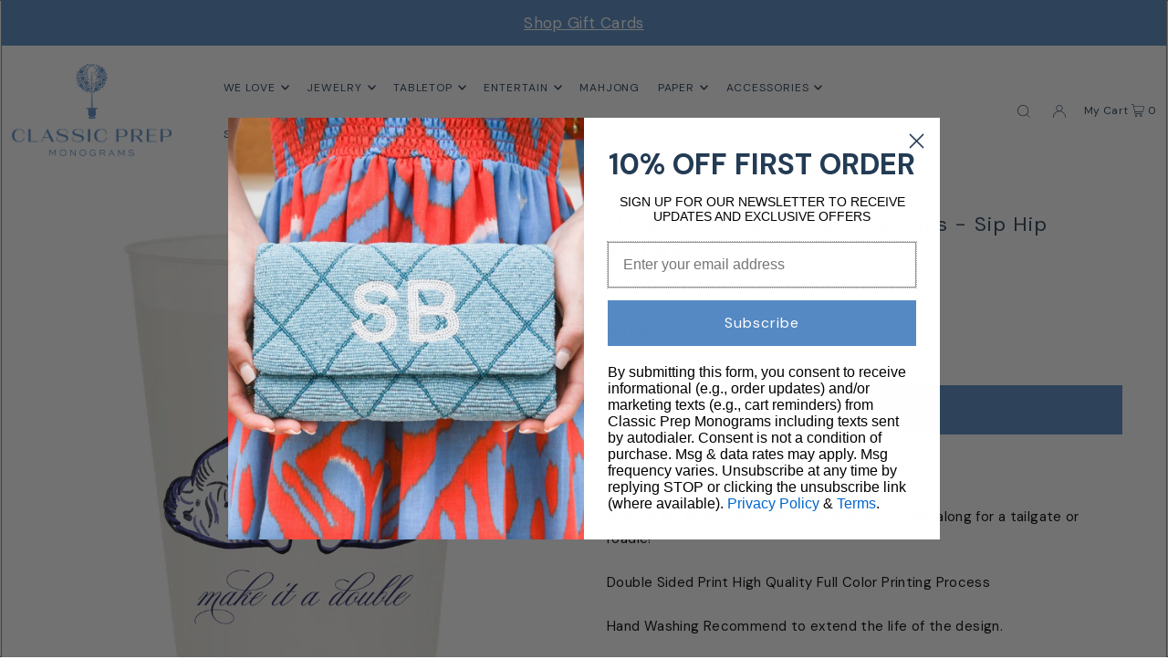

--- FILE ---
content_type: text/javascript
request_url: https://classicprepmonograms.com/cdn/shop/t/16/assets/font-preview.js?v=45154053123644996301675728666
body_size: -287
content:
$(window).on("load",function(){setTimeout(function(){for(let i=0;i<=5;i++)$(".font_personalization_"+[i]).css("margin-top","20px"),$(".font_personalization_"+[i]).find($("span")).css("display","none"),$(".font-preview_container_"+[i]).appendTo($(".font_personalization_"+[i])),$(".font_list_container_"+[i]).appendTo($(".font-preview_container_"+[i])),$(".font_personalization_"+[i]).find($(".append-preview")).removeClass("hide"),$(".final_preview_"+[i]).prependTo($(".font_personalization_"+[i]).find($(".spb-label-tooltip")))},1e3)}),$(document).ready(function(){var url,name;for(let i=0;i<=5;i++){$(".preview_text_"+[i]).keyup(function(){var out_prev=$(".preview_text_"+[i]).val();$(".final_preview_"+[i]).text(out_prev),$("#preview_text_"+[i]).attr("value",out_prev)}),$(".font_list_container_"+[i]).find($(".fonts_list")).each(function(){var ths=$(this);$(this).find($(".font_name")).click(function(){$(this).addClass("black-border"),$(".font_name").removeClass("black-border");var font_name=$(this).attr("value");name=ths.find($(".font_name")).attr("value"),$(".final_preview_"+[i]).css("font-family",name),$("#preview_font_"+[i]).attr("value",name)})});var line_item_value=$(".font_personalization_1").find($("input")).attr("type");console.log(line_item_value)}});
//# sourceMappingURL=/cdn/shop/t/16/assets/font-preview.js.map?v=45154053123644996301675728666
